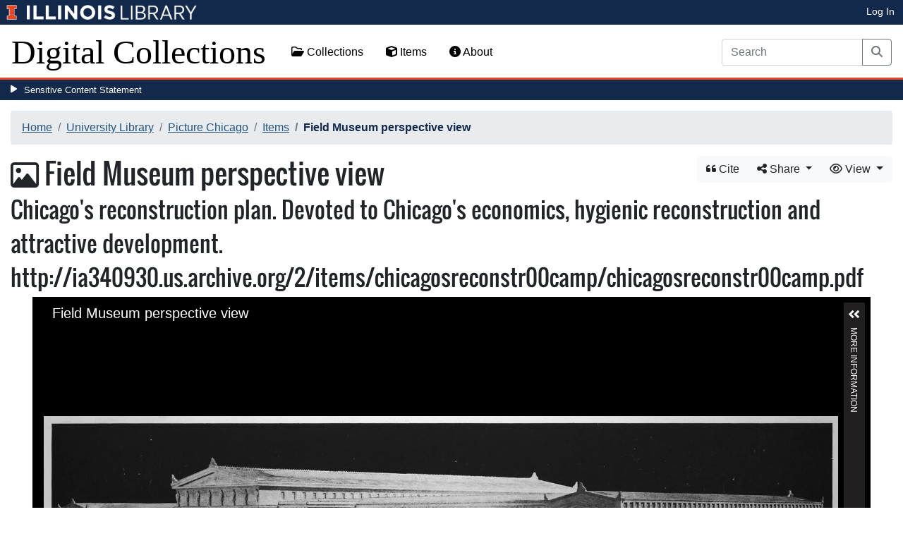

--- FILE ---
content_type: text/html; charset=utf-8
request_url: https://digital.library.illinois.edu/items/f269e390-1a05-0134-1d6d-0050569601ca-f
body_size: 37114
content:
<!DOCTYPE html>
<html lang='en' prefix='og: http://ogp.me/ns#'>
<head>
<meta content='text/html; charset=UTF-8' http-equiv='Content-Type'>
<title>
Field Museum perspective view
|
Digital Collections at the University of Illinois at Urbana-Champaign Library
</title>
<meta charset='utf-8'>
<meta content='Copyright © 2020 The Board of Trustees at the University of Illinois. All rights reserved.' name='copyright'>
<meta content='width=device-width, initial-scale=1, shrink-to-fit=no' name='viewport'>
<meta name="csrf-param" content="authenticity_token" />
<meta name="csrf-token" content="hBwhbdpT_rBQhLyMMzdvlYYS6_osrO5o9URxvCjsE-GQ9VNwFnoBJTCXYKt348h1LtHH3pmCnZ9QZDr35Wwq6Q" />
<link rel="icon" type="image/png" sizes="16x16" href="https://digital.library.illinois.edu/assets/favicon-16x16-ef82923737989489dfeec252758243e9bf0227ed723f2d9ca2bb8fb73b37476e.png">
        <link rel="icon" type="image/png" sizes="32x32" href="https://digital.library.illinois.edu/assets/favicon-32x32-763a1bd3ccce8bf7c2abc835a0d30a2d01fe94c683f25f5fd01bfdb627058ea3.png">
        <link rel="icon" type="image/png" sizes="96x96" href="https://digital.library.illinois.edu/assets/favicon-96x96-b5766bad40f6dd6d99266fb6f27edeecc6e10700862c0de9a19786b6871fefa7.png">
        <link rel="icon" type="image/png" sizes="192x192" href="https://digital.library.illinois.edu/assets/favicon-192x192-e5d3320a596e93aa617ec5876b0fbc6149dc9bedf8b50f3d992904d306744eae.png">
        <link rel="apple-touch-icon" sizes="120x120" href="https://digital.library.illinois.edu/assets/apple-icon-120x120-23692ad9ee0fff7ca2398c5280cf1163a372a5c209e15b1502f03c57721ca9ab.png">
        <link rel="apple-touch-icon" sizes="152x152" href="https://digital.library.illinois.edu/assets/apple-icon-152x152-f1a1cacbf8f7c3e3fc2e514cc0cd020a3b050b31dde576df79980551ff96c9b5.png">
        <link rel="apple-touch-icon" sizes="167x167" href="https://digital.library.illinois.edu/assets/apple-icon-167x167-f687c1723e9d0d5baa1384c6f6ef463a004565791a66ced85679125368eb5532.png">
        <link rel="apple-touch-icon" sizes="180x180" href="https://digital.library.illinois.edu/assets/apple-icon-180x180-43c0a4664d8bca361d463f36d1a0db507932171b62d69291a93713124cbc2ec5.png">
        <meta name="msapplication-TileColor" content="#13294b"/>
        <meta name="msapplication-TileImage" content="https://digital.library.illinois.edu/assets/ms-icon-310x310-ce8c6889a6fe4efb58fd2caf6fcf215a9708c498cc9e8f849b58e1cd3d643a69.png">
        <meta name="msapplication-config" content="none"/>
        <meta name="theme-color" content="#ffffff"/>
<meta name="twitter:card" content="summary_large_image"/>
        <meta name="twitter:title" content="Field Museum perspective view" />
        <meta name="twitter:description" content="Caption: &quot;Perspective view of New Field Museum of Natural History.&quot;" />
<meta name="twitter:image" content="https://images.digital.library.illinois.edu/iiif/2/d082b130-1a05-0134-1d6d-0050569601ca-f/full/!1600,1600/0/default.jpg" />
<meta property="og:title" content="Field Museum perspective view" />
        <meta property="og:type" content="website" />
        <meta property="og:url" content="https://digital.library.illinois.edu/items/f269e390-1a05-0134-1d6d-0050569601ca-f" />
        <meta property="og:description" content="Caption: "Perspective view of New Field Museum of Natural History."" />
        <meta property="og:site_name" content="Digital Collections at the University of Illinois at Urbana-Champaign Library" />
<meta property="og:image" content="https://images.digital.library.illinois.edu/iiif/2/d082b130-1a05-0134-1d6d-0050569601ca-f/full/!1600,1600/0/default.jpg" />
          <meta property="og:image:type" content="image/jpeg" />
          <meta property="og:image:alt" content="Field Museum perspective view" />
<link rel="stylesheet" href="/assets/application-513b23b06cedd2f70ff43edeb09c2fdf1e3bc747c22e6b82749513cbb773246f.css" media="all" />
<script src="/assets/application-3911c14e17e93547709bcb5ba35a8aaf427850b7431cdf57da1f261807b47ae3.js"></script>
<link href='https://cdn.toolkit.illinois.edu' rel='dns-prefetch'>
<link href='https://cdn.toolkit.illinois.edu/2/toolkit.css' rel='stylesheet'>
<script src='https://cdn.toolkit.illinois.edu/2/toolkit.js'></script>
<script crossorigin='anonymous' src='https://kit.fontawesome.com/72baa8e3c1.js'></script>
<script src='https://cdn.disability.illinois.edu/skipto.min.js'></script>
<script>
  var SkipToConfig = { 
    settings: {
      skipTo: {
        displayOption: 'popup',
        colorTheme: 'illinois'
      }
    }
  };
</script>
</head>
<body data-nav='' id='items_show'>
<input type="hidden" name="dl-root-path" id="dl-root-path" value="/" autocomplete="off" />
<input type="hidden" name="dl-root-url" id="dl-root-url" value="https://digital.library.illinois.edu/" autocomplete="off" />
<input type="hidden" name="dl-current-path" id="dl-current-path" value="/items/f269e390-1a05-0134-1d6d-0050569601ca-f" autocomplete="off" />
<header>
<body>
<header>
<div>
<h1 class='sr-only'>University Library, University of Illinois at Urbana-Champaign</h1>
<div class='d-flex justify-content-between'>
<div class='table-row'>
<div class='table-cell'>
<a class='navbar-brand' href='https://illinois.edu/'>
<img class="imark" alt="University of Illinois I-Mark" src="/assets/library_wordmark_horizontal_1-b965c05fef1979c62eb91d7a03c3e052b29c49e48b4ede31ac639e40044afef3.png" />
</a>
</div>
<div class='table-cell'>
<a href='https://www.library.illinois.edu'>
<img class="banner-image-university" alt="University" src="/assets/library_wordmark_horizontal_2-f2a035d9ba7679551d7166d05b6cff26c92120e42b6fa18935c156744f0d8aa5.png" />
</a>
</div>
<div class='table-cell'>
<a href='https://www.library.illinois.edu'>
<img class="banner-image-library" alt="Library" src="/assets/library_wordmark_horizontal_3-a9e5b86fe1700833f27232f577c9395cfb312b21acd262c2397908c9d85faba7.png" />
</a>
</div>
</div>
<div class='user-actions'>
<a class="stripe-link mr-2" href="/signin">Log In</a>
</div>
</div>
</div>

<nav class='navbar navbar-expand-md' role='navigation'>
<a class="navbar-brand" href="/">Digital Collections</a>
<button aria-controls='navbarColor01' aria-expanded='false' aria-label='Toggle navigation' class='navbar-toggler' data-target='#navbarColor01' data-toggle='collapse' type='button'>
<span class='navbar-toggler-icon'></span>
</button>
<div class='collapse navbar-collapse' id='navbarColor01'>
<ul class='navbar-nav mr-auto'>
<li class='nav-item' id='collections-nav'>
<a class="nav-link" href="https://metadata.library.illinois.edu/collections"><i class="far fa-folder-open" aria-hidden="true"></i>
Collections
</a></li>
<li class='nav-item' id='items-nav'>
<a class="nav-link" href="https://metadata.library.illinois.edu/items"><i class="fas fa-cube" aria-hidden="true"></i>
Items
</a></li>
<li class='nav-item' id='items-nav'>
<a class="nav-link" href="https://guides.library.illinois.edu/digital-special-collections/"><i class="fas fa-info-circle" aria-hidden="true"></i>
About
</a></li>
</ul>
<form class="form-inline my-2 mr-3 my-lg-0" action="https://metadata.library.illinois.edu/search" accept-charset="UTF-8" method="get">
<div class='input-group'>
<input type="search" name="q" id="q" value="" placeholder="Search" aria-label="Search" class="form-control" />
<div class='input-group-append'>
<button class='btn btn-outline-secondary' type='submit'>
<i class='fa fa-search'></i>
<span class='sr-only'>Search</span>
</button>
</div>
</div>
</form>

</div>
</nav>
</header>
</body>
<div id='sensitive-pane'>
<button class='sensitive-toggle-btn'>Sensitive Content Statement</button>
</div>
<div class='d-none' id='sensitive-pane-content'>
<p>
The items in the Digital Collections of the University of Illinois Urbana-Champaign Library contain materials which represent or depict sensitive topics or were written from perspectives using outdated or biased language. The Library condemns discrimination and hatred on any grounds. As a research library that supports the mission and values of this land grant institution, it is incumbent upon the University Library to preserve, describe, and provide access to materials to accurately document our past, support learning about it, and effect change in the present. In accordance with the American Library Association’s Freedom to Read statement, we do not censor our materials or prevent patrons from accessing them.
</p>
<p></p>
If you have questions regarding this statement or any content in the Library’s digital collections, please contact
<a href="mailto:digitalcollections@lists.illinois.edu">digitalcollections@lists.illinois.edu</a>
<p></p>
<a href='https://www.ala.org/advocacy/intfreedom/freedomreadstatement'>American Library Association’s Freedom to Read Statement</a>
<p></p>
<a href='https://www.library.illinois.edu/geninfo/deia/'>Diversity, Equity, Inclusion and Accessibility at the University Library</a>
</div>


</header>
</body>
<main id='main-content'>
<div class='container-fluid'>
<div class='page-content'>

<nav aria-label="breadcrumb"><ol class="breadcrumb"><li class="breadcrumb-item"><a href="/">Home</a></li><li class="breadcrumb-item"><a href="https://metadata.library.illinois.edu/collections?fq%5B%5D=local_facet_repository%3AUniversity+Library">University Library</a></li><li class="breadcrumb-item"><a href="/collections/810f5dc0-e3fb-012f-c5b6-0019b9e633c5-6">Picture Chicago</a></li><li class="breadcrumb-item"><a href="/collections/810f5dc0-e3fb-012f-c5b6-0019b9e633c5-6/items">Items</a></li><li class="breadcrumb-item active">Field Museum perspective view</li></ol></nav>
<div class='btn-group float-right' id='item-show-buttons' role='group'>
<a class="btn btn-light" data-toggle="modal" href="#dl-cite-modal"><i class='fa fa-quote-left'></i>
Cite
</a><div class="btn-group" role="group">
      <button type="button" class="btn btn-light dropdown-toggle"
            data-toggle="dropdown" aria-haspopup="false" aria-expanded="false">
        <i class="fa fa-share-alt"></i> Share <span class="caret"></span>
      </button>
      <div class="dropdown-menu"><a class="dropdown-item" href="mailto:?subject=Field+Museum+perspective+view&amp;body=https%3A%2F%2Fdigital.library.illinois.edu%2Fitems%2Ff269e390-1a05-0134-1d6d-0050569601ca-f"><i class="fa fa-envelope"></i> Email</a><div class="dropdown-divider"></div><a class="dropdown-item" target="_blank" href="https://www.facebook.com/sharer/sharer.php?u=https%3A%2F%2Fdigital.library.illinois.edu%2Fitems%2Ff269e390-1a05-0134-1d6d-0050569601ca-f"><i class="fab fa-facebook-square"></i> Facebook</a><a class="dropdown-item" target="_blank" href="https://twitter.com/intent/tweet?url=https%3A%2F%2Fdigital.library.illinois.edu%2Fitems%2Ff269e390-1a05-0134-1d6d-0050569601ca-f&amp;text=Field+Museum+perspective+view"><i class="fab fa-twitter-square"></i> Twitter</a><a target="_blank" class="dropdown-item" href="http://pinterest.com/pin/create/button/?url=https%3A%2F%2Fdigital.library.illinois.edu%2Fitems%2Ff269e390-1a05-0134-1d6d-0050569601ca-f&amp;description=Field+Museum+perspective+view&amp;media=https%3A%2F%2Fimages.digital.library.illinois.edu%2Fiiif%2F2%2Fd082b130-1a05-0134-1d6d-0050569601ca-f%2Ffull%2F%21512%2C512%2F0%2Fdefault.jpg"><i class="fab fa-pinterest-square"></i> Pinterest</a></div></div>
<div class='btn-group' role='group'>
<button aria-expanded='false' aria-haspopup='true' class='btn btn-light dropdown-toggle' data-toggle='dropdown' type='button'>
<i class='fa fa-eye'></i>
View
<span class='caret'></span>
</button>
<div class='dropdown-menu dropdown-menu-right'>
<a target="_blank" class="dropdown-item" href="/items/f269e390-1a05-0134-1d6d-0050569601ca-f.atom"><i class='fa fa-rss'></i>
Atom
</a><a target="_blank" class="dropdown-item" href="/items/f269e390-1a05-0134-1d6d-0050569601ca-f.json"><i class='fa fa-code'></i>
JSON
</a><a target="_blank" class="dropdown-item" href="/items/f269e390-1a05-0134-1d6d-0050569601ca-f/manifest"><i class='fa fa-code'></i>
IIIF Presentation Manifest
</a><a target="_blank" class="dropdown-item" href="https://images.digital.library.illinois.edu/iiif/2/d082b130-1a05-0134-1d6d-0050569601ca-f"><i class='fa fa-code'></i>
IIIF Image Information v2
</a><a target="_blank" class="dropdown-item" href="https://images.digital.library.illinois.edu/iiif/3/d082b130-1a05-0134-1d6d-0050569601ca-f"><i class='fa fa-code'></i>
IIIF Image Information v3
</a></div>
</div>
</div>

<h1 class="dl-title"><i class="far fa-image" aria-hidden="true"></i> Field Museum perspective view<br><small>Chicago's reconstruction plan. Devoted to Chicago's economics, hygienic reconstruction and attractive development. http://ia340930.us.archive.org/2/items/chicagosreconstr00camp/chicagosreconstr00camp.pdf</small></h1>
<section>
<!--[if (lte IE 9)]><img class="dl-thumbnail mr-3" alt="" data-location="remote" src="https://images.digital.library.illinois.edu/iiif/2/d082b130-1a05-0134-1d6d-0050569601ca-f/full/!800,800/0/default.jpg" /><![endif]-->
          <!--[if gt IE 9 | !IE ]><!-->
          <div id="dl-image-viewer" class="uv"
          data-locale="en-GB:English (GB)"
          data-config="/uvconfig_single.json"
          data-uri="https://digital.library.illinois.edu/items/f269e390-1a05-0134-1d6d-0050569601ca-f/manifest"
          data-sequenceindex="0" data-canvasindex="0"
          data-rotation="0" style="margin: 0 auto; width:95%; height:650px; background-color:#000;"></div>
          <script src="/universalviewer/lib/embed.js" id="embedUV"></script>
          <![endif]-->
<div class='mt-4'>
<div class='float-right'>
<button class='btn btn-lg btn-outline-secondary' id='dl-download-button' style='white-space: nowrap'>
Download Options&hellip;
</button>
</div>
<div class='media'>
<div class='media-left'>
<i class='fa fa-link fa-3x fa-fw'></i>
</div>
<div class='media-body'>
<h4 class='media-heading'>
Permalink
<button class='btn btn-light btn-sm dl-copy-permalink' data-clipboard-text='https://digital.library.illinois.edu/items/f269e390-1a05-0134-1d6d-0050569601ca-f' type='button'>
<i class='fa fa-clipboard'></i>
Copy
</button>
</h4>
https://digital.library.illinois.edu/items/f269e390-1a05-0134-1d6d-0050569601ca-f
</div>
</div>

</div>
</section>
<section>
<div class="media dl-rights"><div class="media-left"><a target="_blank" href="https://rightsstatements.org/page/NoC-US/1.0/"><img alt="No Copyright - United States (RightsStatements.org)" src="/assets/rightsstatements.org/NoC-US.dark-white-interior-c2148f181fa9367412ad0c8255887d2fb4568eac6371791fd167d5b7320fad4d.svg" /></a></div><div class="media-body"><p>Images in this collection were digitized through the University of Illinois Library's participation in the Open Content Alliance and may be used freely. Attribution to the University of Illinois is appreciated. High-resolution images can be downloaded from the Internet Archive at <a href="http://www.archive.org">www.archive.org</a>. For further information, contact <a href="mailto:dcc@library.uiuc.edu">dcc@library.uiuc.edu</a>.</p></div></div>
</section>
<section></section>
<section><h2><a role="button" data-toggle="collapse" href="#dl-metadata" aria-expanded="true" aria-controls="dl-metadata">Descriptive Information</a></h2><div id="dl-metadata" class="collapse show"><div id="dl-metadata-list" class="d-sm-none"><dl class="dl-metadata"><dt>Title</dt><dd>Field Museum perspective view</dd><dt>Description</dt><dd>Caption: "Perspective view of New Field Museum of Natural History."</dd><dt>Date</dt><dd>1919&nbsp;&nbsp;<a title="Search for all items with this element value" class="btn btn-outline-secondary btn-sm" href="/items?field=metadata_date&amp;q=1919"><i class="fa fa-search"></i></a></dd><dt>Type</dt><dd>Photograph&nbsp;&nbsp;<a title="Search for all items with this element value" class="btn btn-outline-secondary btn-sm" href="/items?field=metadata_type&amp;q=Photograph"><i class="fa fa-search"></i></a></dd><dt>File Name</dt><dd>chicagosreconstr00camp_raw_0038b.jp2</dd><dt>Source Page</dt><dd><a target="_blank" href="http://www.archive.org/stream/chicagosreconstr00camp#page/18/mode/2up">http://www.archive.org/stream/chicagosreconstr00camp#page/18/mode/2up</a></dd><dt>Link to the Full-Text</dt><dd><a target="_blank" href="http://hdl.handle.net/10111/UIUCOCA:chicagosreconstr00camp">http://hdl.handle.net/10111/UIUCOCA:chicagosreconstr00camp</a></dd><dt>Subject</dt><dd>Galleries & museums&nbsp;&nbsp;<a title="Search for all items with this element value" class="btn btn-outline-secondary btn-sm" href="/items?field=metadata_subject&amp;q=Galleries+%26+museums"><i class="fa fa-search"></i></a></dd><dt>Coverage-Spatial</dt><dd>Near South Side (Chicago, Ill.)&nbsp;&nbsp;<a title="Search for all items with this element value" class="btn btn-outline-secondary btn-sm" href="/items?field=metadata_spatialCoverage&amp;q=Near+South+Side+%28Chicago%2C+Ill.%29"><i class="fa fa-search"></i></a></dd><dt>Coverage-Temporal</dt><dd>1910-1919&nbsp;&nbsp;<a title="Search for all items with this element value" class="btn btn-outline-secondary btn-sm" href="/items?field=metadata_temporalCoverage&amp;q=1910-1919"><i class="fa fa-search"></i></a></dd><dt>Publisher</dt><dd><ul><li>University of Illinois at Urbana-Champaign&nbsp;&nbsp;<a title="Search for all items with this element value" class="btn btn-outline-secondary btn-sm" href="/items?field=metadata_publisher&amp;q=University+of+Illinois+at+Urbana-Champaign"><i class="fa fa-search"></i></a></li><li>University of Illinois at Chicago&nbsp;&nbsp;<a title="Search for all items with this element value" class="btn btn-outline-secondary btn-sm" href="/items?field=metadata_publisher&amp;q=University+of+Illinois+at+Chicago"><i class="fa fa-search"></i></a></li></ul></dd><dt>Rights</dt><dd>No Copyright - United States</dd><dt>Rights Description</dt><dd>Images in this collection were digitized through the University of Illinois Library's participation in the Open Content Alliance and may be used freely. Attribution to the University of Illinois is appreciated. High-resolution images can be downloaded from the Internet Archive at <a target="_blank" href="http://www.archive.org">www.archive.org</a>. For further information, contact <a target="_blank" href="mailto:dcc@library.uiuc.edu">dcc@library.uiuc.edu</a>.</dd><dt>Book Title</dt><dd>Chicago's reconstruction plan. Devoted to Chicago's economics, hygienic reconstruction and attractive development. http://ia340930.us.archive.org/2/items/chicagosreconstr00camp/chicagosreconstr00camp.pdf&nbsp;&nbsp;<a title="Search for all items with this element value" class="btn btn-outline-secondary btn-sm" href="/items?field=metadata_alternativeTitle&amp;q=Chicago%27s+reconstruction+plan.+Devoted+to+Chicago%27s+economics%2C+hygienic+reconstruction+and+attractive+development.+http%3A%2F%2Fia340930.us.archive.org%2F2%2Fitems%2Fchicagosreconstr00camp%2Fchicagosreconstr00camp.pdf"><i class="fa fa-search"></i></a></dd><dt>Collection Title</dt><dd>Picture Chicago</dd><dt>Collection</dt><dd><a href="/collections/810f5dc0-e3fb-012f-c5b6-0019b9e633c5-6">Picture Chicago</a></dd></dl></div><div id="dl-metadata-table"><table class="table table-sm dl-metadata"><tr><td>Title</td><td>Field Museum perspective view</td></tr><tr><td>Description</td><td>Caption: "Perspective view of New Field Museum of Natural History."</td></tr><tr><td>Date</td><td>1919&nbsp;&nbsp;<a title="Search for all items with this element value" class="btn btn-outline-secondary btn-sm" href="/items?field=metadata_date&amp;q=1919"><i class="fa fa-search"></i></a></td></tr><tr><td>Type</td><td>Photograph&nbsp;&nbsp;<a title="Search for all items with this element value" class="btn btn-outline-secondary btn-sm" href="/items?field=metadata_type&amp;q=Photograph"><i class="fa fa-search"></i></a></td></tr><tr><td>File Name</td><td>chicagosreconstr00camp_raw_0038b.jp2</td></tr><tr><td>Source Page</td><td><a target="_blank" href="http://www.archive.org/stream/chicagosreconstr00camp#page/18/mode/2up">http://www.archive.org/stream/chicagosreconstr00camp#page/18/mode/2up</a></td></tr><tr><td>Link to the Full-Text</td><td><a target="_blank" href="http://hdl.handle.net/10111/UIUCOCA:chicagosreconstr00camp">http://hdl.handle.net/10111/UIUCOCA:chicagosreconstr00camp</a></td></tr><tr><td>Subject</td><td>Galleries & museums&nbsp;&nbsp;<a title="Search for all items with this element value" class="btn btn-outline-secondary btn-sm" href="/items?field=metadata_subject&amp;q=Galleries+%26+museums"><i class="fa fa-search"></i></a></td></tr><tr><td>Coverage-Spatial</td><td>Near South Side (Chicago, Ill.)&nbsp;&nbsp;<a title="Search for all items with this element value" class="btn btn-outline-secondary btn-sm" href="/items?field=metadata_spatialCoverage&amp;q=Near+South+Side+%28Chicago%2C+Ill.%29"><i class="fa fa-search"></i></a></td></tr><tr><td>Coverage-Temporal</td><td>1910-1919&nbsp;&nbsp;<a title="Search for all items with this element value" class="btn btn-outline-secondary btn-sm" href="/items?field=metadata_temporalCoverage&amp;q=1910-1919"><i class="fa fa-search"></i></a></td></tr><tr><td>Publisher</td><td><ul><li>University of Illinois at Urbana-Champaign&nbsp;&nbsp;<a title="Search for all items with this element value" class="btn btn-outline-secondary btn-sm" href="/items?field=metadata_publisher&amp;q=University+of+Illinois+at+Urbana-Champaign"><i class="fa fa-search"></i></a></li><li>University of Illinois at Chicago&nbsp;&nbsp;<a title="Search for all items with this element value" class="btn btn-outline-secondary btn-sm" href="/items?field=metadata_publisher&amp;q=University+of+Illinois+at+Chicago"><i class="fa fa-search"></i></a></li></ul></td></tr><tr><td>Rights</td><td>No Copyright - United States</td></tr><tr><td>Rights Description</td><td>Images in this collection were digitized through the University of Illinois Library's participation in the Open Content Alliance and may be used freely. Attribution to the University of Illinois is appreciated. High-resolution images can be downloaded from the Internet Archive at <a target="_blank" href="http://www.archive.org">www.archive.org</a>. For further information, contact <a target="_blank" href="mailto:dcc@library.uiuc.edu">dcc@library.uiuc.edu</a>.</td></tr><tr><td>Book Title</td><td>Chicago's reconstruction plan. Devoted to Chicago's economics, hygienic reconstruction and attractive development. http://ia340930.us.archive.org/2/items/chicagosreconstr00camp/chicagosreconstr00camp.pdf&nbsp;&nbsp;<a title="Search for all items with this element value" class="btn btn-outline-secondary btn-sm" href="/items?field=metadata_alternativeTitle&amp;q=Chicago%27s+reconstruction+plan.+Devoted+to+Chicago%27s+economics%2C+hygienic+reconstruction+and+attractive+development.+http%3A%2F%2Fia340930.us.archive.org%2F2%2Fitems%2Fchicagosreconstr00camp%2Fchicagosreconstr00camp.pdf"><i class="fa fa-search"></i></a></td></tr><tr><td>Collection Title</td><td>Picture Chicago</td></tr><tr><td>Collection</td><td><a href="/collections/810f5dc0-e3fb-012f-c5b6-0019b9e633c5-6">Picture Chicago</a></td></tr></table></div></div></section>
<section id='dl-download-section'>
<h2>
<a aria-controls='dl-download' aria-expanded='true' data-toggle='collapse' href='#dl-download' role='button'>Download Options</a>
</h2>
<div class='collapse ' id='dl-download'>
<div class='btn-group mt-2 mb-2'>
</div>
<table class='table'>
<tbody>
<tr>
<td>
<div class='dl-thumbnail'>
<img src="[data-uri]" class="dl-thumbnail mr-3" alt="" data-src="https://images.digital.library.illinois.edu/iiif/2/d082b130-1a05-0134-1d6d-0050569601ca-f/square/!256,256/0/default.jpg" />
</div>
</td>
<td>
Field Museum perspective view
</td>
<td>
<div class='btn-group'>
<a class="btn btn-outline-primary btn-sm" href="/binaries/f269e390-1a05-0134-1d6d-0050569601ca-f/object"><i class="fas fa-image" aria-hidden="true"></i>
Original File (TIFF)
</a><a class='btn btn-outline-primary btn-sm' data-iiif-info-url='https://images.digital.library.illinois.edu/iiif/2/d082b130-1a05-0134-1d6d-0050569601ca-f/info.json' data-iiif-url='https://images.digital.library.illinois.edu/iiif/2/d082b130-1a05-0134-1d6d-0050569601ca-f' data-target='#dl-custom-image-modal' data-title='Field Museum perspective view' data-toggle='modal' href='#' onclick='return false;'>
<i class='fa fa-image'></i>
Custom Image&hellip;
</a>
</div>
</td>
</tr>

</tbody>
</table>
</div>
</section>
<div aria-hidden='true' aria-labelledby='dl-custom-image-modal-label' class='modal fade' id='dl-custom-image-modal' role='dialog' tabindex='-1'>
<div class='modal-dialog modal-dialog-centered modal-lg' role='document'>
<div class='modal-content'>
<div class='modal-header'>
<h3 class='modal-title' id='dl-custom-image-modal-label'>Custom Image</h3>
<button aria-label='Close' class='close' data-dismiss='modal' type='button'>
<span aria-hidden='true'>×</span>
</button>
</div>
<div class='modal-body'>
<div class='row'>
<div class='col-sm-6' id='iiif-download'></div>
<div class='col-sm-6'>
<h4>HTML Tag</h4>
<textarea class='form-control' id='dl-embed-link' readonly='readonly'></textarea>
</div>
</div>
</div>
<div class='modal-footer'>
<a class='btn btn-primary' href='' id='dl-preview-link' target='_blank'>Get It</a>
</div>
</div>
</div>
</div>

<div aria-hidden='true' aria-labelledby='dl-download-zip-modal-label' class='modal fade' id='dl-download-zip-modal' role='dialog' tabindex='-1'>
<div class='modal-dialog modal-dialog-centered' role='document'>
<div class='modal-content'>
<div class='modal-header'>
<h4 class='modal-title' id='dl-download-zip-modal-label'>Download Zip File</h4>
<button aria-label='Close' class='close' data-dismiss='modal' type='button'>
<span aria-hidden='true'>×</span>
</button>
</div>
<div class='modal-body'>
<div class='alert alert-light'>
<i class="fas fa-info-circle" aria-hidden="true"></i>
Zip files include high-resolution files for the current object in
TIFF format.
</div>
<p class='form-text text-muted text-center'>
Estimated file size: 0 Bytes
</p>
<form class="dl-captcha-form" action="/items/f269e390-1a05-0134-1d6d-0050569601ca-f.zip?download_start=0&amp;limit=0" accept-charset="UTF-8" method="get"><input type="text" name="email" id="email" placeholder="Leave this field blank" class="dl-captcha-email" /><label for="answer">What is 0 &plus; 5?</label><input type="text" name="answer" id="answer" class="form-control" /><input type="hidden" name="correct_answer_hash" id="correct_answer_hash" value="04f7c264f9e883852ac5f85f23509301" autocomplete="off" /><div class="text-right mt-3"><button class="btn btn-light" data-dismiss="modal" type="button">Cancel</button><input type="submit" value="Download" class="btn btn-primary"></div></form>

</div>
</div>
</div>
</div>

<div aria-hidden='true' aria-labelledby='dl-download-zip-of-jpegs-modal-label' class='modal fade' id='dl-download-zip-of-jpegs-modal' role='dialog' tabindex='-1'>
<div class='modal-dialog modal-dialog-centered' role='document'>
<div class='modal-content'>
<div class='modal-header'>
<h4 class='modal-title' id='dl-download-zip-of-jpegs-modal-label'>Download Zip of JPEGs</h4>
<button aria-label='Close' class='close' data-dismiss='modal' type='button'>
<span aria-hidden='true'>×</span>
</button>
</div>
<div class='modal-body'>
<form class="dl-captcha-form" action="https://digital.library.illinois.edu/items/f269e390-1a05-0134-1d6d-0050569601ca-f.zip?contents=jpegs" accept-charset="UTF-8" method="get"><input type="text" name="email" id="email" placeholder="Leave this field blank" class="dl-captcha-email" /><label for="answer">What is 7 &plus; 8?</label><input type="text" name="answer" id="answer" class="form-control" /><input type="hidden" name="correct_answer_hash" id="correct_answer_hash" value="4ac4fb4cfac55b098e52cfb5e23b4a2e" autocomplete="off" /><div class="text-right mt-3"><button class="btn btn-light" data-dismiss="modal" type="button">Cancel</button><input type="submit" value="Download" class="btn btn-primary"></div></form>

</div>
</div>
</div>
</div>

<div aria-hidden='true' aria-labelledby='dl-download-pdf-modal-label' class='modal fade' id='dl-download-pdf-modal' role='dialog' tabindex='-1'>
<div class='modal-dialog modal-dialog-centered' role='document'>
<div class='modal-content'>
<div class='modal-header'>
<h4 class='modal-title' id='dl-download-pdf-modal-label'>Download PDF</h4>
<button aria-label='Close' class='close' data-dismiss='modal' type='button'>
<span aria-hidden='true'>×</span>
</button>
</div>
<div class='modal-body'>
<form class="dl-captcha-form" action="https://digital.library.illinois.edu/items/f269e390-1a05-0134-1d6d-0050569601ca-f.pdf" accept-charset="UTF-8" method="get"><input type="text" name="email" id="email" placeholder="Leave this field blank" class="dl-captcha-email" /><label for="answer">What is 2 &plus; 7?</label><input type="text" name="answer" id="answer" class="form-control" /><input type="hidden" name="correct_answer_hash" id="correct_answer_hash" value="215837bfcedbdebcdb5e19ab8d1006a2" autocomplete="off" /><div class="text-right mt-3"><button class="btn btn-light" data-dismiss="modal" type="button">Cancel</button><input type="submit" value="Download" class="btn btn-primary"></div></form>

</div>
</div>
</div>
</div>



<div class='text-center'>
</div>
<div aria-labelledby='dl-cite-modal-label' class='modal fade' id='dl-cite-modal' tabindex='-1'>
<div class='modal-dialog modal-dialog-centered' role='document'>
<div class='modal-content'>
<div class='modal-header'>
<h3 class='modal-title' id='dl-cite-modal-label'>Cite This Item</h3>
<button aria-label='Close' class='close' data-dismiss='modal' type='button'>
<span aria-hidden='true'>×</span>
</button>
</div>
<div class='modal-body'>
<div class='media'>
<div class='media-left'>
<i class='fa fa-link fa-3x fa-fw'></i>
</div>
<div class='media-body'>
<h4 class='media-heading'>
Permalink
<button class='btn btn-light btn-sm dl-copy-permalink' data-clipboard-text='https://digital.library.illinois.edu/items/f269e390-1a05-0134-1d6d-0050569601ca-f' type='button'>
<i class='fa fa-clipboard'></i>
Copy
</button>
</h4>
https://digital.library.illinois.edu/items/f269e390-1a05-0134-1d6d-0050569601ca-f
</div>
</div>

<hr>
<div data-item-id='f269e390-1a05-0134-1d6d-0050569601ca-f'>
<input type="hidden" name="dl-citation-author" id="dl-citation-author" autocomplete="off" />
<input type="hidden" name="dl-citation-collection" id="dl-citation-collection" value="Picture Chicago" autocomplete="off" />
<input type="hidden" name="dl-citation-date" id="dl-citation-date" value="1919-01-01T06:00:00Z" autocomplete="off" />
<input type="hidden" name="dl-citation-source" id="dl-citation-source" value="University of Illinois at Urbana-Champaign Library" autocomplete="off" />
<input type="hidden" name="dl-citation-title" id="dl-citation-title" value="Field Museum perspective view" autocomplete="off" />
<input type="hidden" name="dl-citation-url" id="dl-citation-url" value="https://digital.library.illinois.edu/items/f269e390-1a05-0134-1d6d-0050569601ca-f" autocomplete="off" />
<input type="hidden" name="dl-citation-repository" id="dl-citation-repository" value="University Library" autocomplete="off" />
<select class='custom-select' name='dl-citation-format'>
<option>APA</option>
<option>Chicago</option>
<option>MLA</option>
</select>
<div class='panel panel-default'>
<div class='card-body'>
<p class='dl-citation'></p>
</div>
</div>
</div>
</div>
</div>
</div>
</div>

<script type='application/ld+json'>
<![CDATA[
    #{schema_org_json_ld(@root_item)}
]]>
</script>
<div class='text-center'>
<a role="button" class="contact-toggle-btn" data-bs-toggle="collapse" aria-expanded="false" aria-controls="contact-form" href="#contact-form">Contact us</a>
for questions and to provide feedback.
<div class='collapse' id='contact-form'>
<div class='alert' id='contact-form-alert' style='display: none'></div>
<form id="contact-form" action="/contact" accept-charset="UTF-8" method="post"><input type="hidden" name="authenticity_token" value="hF7ShFFrmAHfYAylc6KHhAvr_Z_Xg3mCwbkr-pH0oyfnYc66z1zTdyqe_Roe036fdlrxjYMATxnBNNoG7f2xVg" autocomplete="off" />
<input type="hidden" name="page_url" id="page_url" value="https://digital.library.illinois.edu/items/f269e390-1a05-0134-1d6d-0050569601ca-f" autocomplete="off" />
<div class='row'>
<div class='col-sm-6'>
<div class='mb-3'>
<label class="form-label" for="name">Your Name (optional)</label>
<input type="text" name="name" id="name" class="form-control" />
</div>
<div class='mb-3'>
<label class="form-label" for="email">Your Email (optional)</label>
<input type="text" name="email" id="email" class="form-control" />
</div>
</div>
<div class='col-sm-6'>
<div class='mb-3'>
<label class="form-label" for="comment">Your Comment</label>
<textarea name="comment" id="comment" rows="5" class="form-control">
</textarea>
</div>
<div class='mb-3'>
<label class="col-sm-3 col-form-label" for="contact-answer">What is 3 &plus; 6?</label>
<input type="text" name="honey_email" id="honey_email" placeholder="Leave this field blank." style="display: none" /><input type="text" name="answer" id="contact-answer" class="form-control" /><input type="hidden" name="correct_answer_hash" id="correct_answer_hash" value="215837bfcedbdebcdb5e19ab8d1006a2" autocomplete="off" />
</div>
<div class='mb-3'>
<input type="submit" name="commit" value="Submit" class="btn btn-primary" id="submit-button" disabled="disabled" data-disable-with="Submit" />
</div>
</div>
</div>
</form>

</div>
</div>


</div>
</div>
</main>
<footer>
<footer role='contentinfo'>
<div class='row'>
<div class='col-sm-12 text-line'>
<div class='contact-area'>
The Digital Collections are a product of the University Library.
</div>
</div>
</div>
<il-footer role='contentinfo'>
<div class='il-footer-contact uofi_address' slot='contact' style='text-align: left;'>
<p>
<a href='/'>Main Library Information</a>
</p>
<p>1408 W.Gregory Dr.</p>
<p>Urbana, IL 61801</p>
<p>217-333-2290</p>
<p>
<a href='https://www.library.illinois.edu/ask-us/'>Ask a Librarian!</a>
</p>
</div>
<div class='il-footer-social gw-m-0' slot='social' style='text-align: left;'>
<ul>
<li>
<a class='social-icon-link' href='https://www.facebook.com/uillinoislibrary' style='background: none; color: white;'>
<i aria-hidden='true' class='fa-brands fa-facebook'></i>
<span class='sr-only'>Facebook</span>
</a>
</li>
<li>
<a class='social-icon-link' href='https://www.instagram.com/uillinoislibrary/' style='background: none; color: white;'>
<i aria-hidden='true' class='fa-brands fa-instagram'></i>
<span class='sr-only'>Instagram</span>
</a>
</li>
<li>
<a class='social-icon-link' href='https://www.tiktok.com/@uillinoislibrary' style='background: none; color: white;'>
<i aria-hidden='true' class='fa-brands fa-tiktok'></i>
<span class='sr-only'>TikTok</span>
</a>
</li>
<li>
<a class='social-icon-link' href='https://www.reddit.com/user/UIllinoisLibrary' style='background: none; color: white;'>
<i aria-hidden='true' class='fa-brands fa-reddit'></i>
<span class='sr-only'>Reddit</span>
</a>
</li>
</ul>
</div>
<div class='il-footer-navigation'>
<div class='il-footer-navigation-column'>
<nav aria-labelledby='library-resources'>
<h2 id='library-resources'>Library Resources:</h2>
<ul>
<li>
<a href='https://guides.library.illinois.edu/usersdisabilities'>Assistive Technology and Services</a>
</li>
<li>
<a href='https://www.library.illinois.edu/geninfo/deia/'>Diversity, Equity, Inclusion, & Accessibility</a>
</li>
<li>
<a href='https://www.library.illinois.edu/collections/sensitive-content-statement/'>Sensitive Content Statement</a>
</li>
<li>
<a href='https://www.library.illinois.edu/staff/'>Library Staff Website</a>
</li>
</ul>
</nav>
</div>
<div class='il-footer-navigation-column'>
<nav aria-labelledby='additional-links'>
<h2 id='additional-links'>Get Involved:</h2>
<ul>
<li>
<a href='https://www.library.illinois.edu/friends/make-a-gift/'>Make a Gift</a>
</li>
<li>
<a href='https://forms.illinois.edu/sec/887006'>Suggest a Purchase</a>
</li>
<li>
<a href='https://www.library.illinois.edu/doc/' style='display: block; margin-top: 15px;'>
<img alt='Federal Library Depository Program Logo' class='footer-library_fdlp-div_img' src='https://www.library.illinois.edu/funkaces/wp-content/themes/main-theme/assets/images/fdlp-emblem-logo-text-invert.png' width='100px;'>
</a>
</li>
</ul>
</nav>
</div>
</div>
<nav aria-label='Legal notices' class='il-footer-links' slot='links'>
<ul>
<li>
<button class='ot-sdk-show-settings' data-il='cookies' id='ot-sdk-btn'>About Cookies</button>
</li>
<li>
<a data-il='privacy' href='https://www.vpaa.uillinois.edu/resources/web_privacy'>Privacy Policy</a>
</li>
<li>
<a data-il='copyright' href='https://illinois.edu/resources/website/copyright.html'>Copyright © 2024</a>
</li>
<li>
<a href='https://www.library.illinois.edu/staff/bylaws-the-library-university-of-illinois-at-urbana-champaign/'>College Bylaws</a>
</li>
</ul>
</nav>
</il-footer>
</footer>

</footer>
    <script async src="https://www.googletagmanager.com/gtag/js?id=G-9BLSDKB57L"></script>
    <script>
        window.dataLayer = window.dataLayer || [];
        function gtag(){dataLayer.push(arguments);}
        gtag('js', new Date());

        gtag('config', 'G-9BLSDKB57L');
    </script>

</html>
